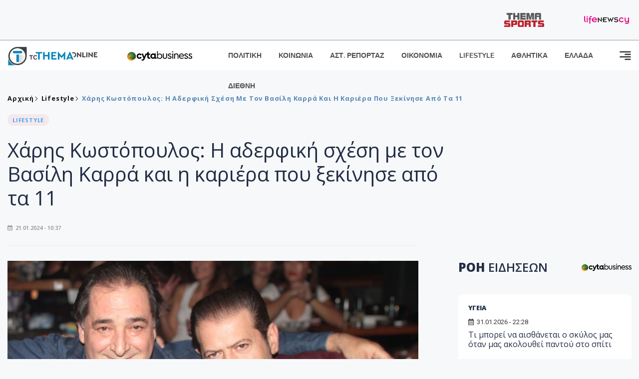

--- FILE ---
content_type: text/html; charset=utf-8
request_url: https://www.tothemaonline.com/Article/378751/harhs-kwstopoylos-h-aderfikh-shesh-me-ton-basilh-karra-kai-h-kariera-poy-xekinhse-apo-ta-11
body_size: 16887
content:

<!DOCTYPE html>

<html lang="el">
<head>
    <!-- Meta Data -->
    <meta charset="UTF-8">
    <meta http-equiv="X-UA-Compatible" content="IE=edge">
    <meta name="viewport" content="width=device-width, initial-scale=1">
    
    
<title>Χάρης Κωστόπουλος: Η αδερφική σχέση με τον Βασίλη Καρρά και η καριέρα που ξεκίνησε από τα 11</title>
<meta name="description" content="Έφυγε από τη ζωή σε ηλικία 60 ετών ο λαϊκός τραγουδιστής Χάρης Κωστόπουλος ο οποίος τους τελευταίους μήνες έδινε σκληρή μάχη με τον καρκίνο." />
<meta name="keywords" content="Ειδήσεις, Lifestyle, Κόσμος, Νέα, Celebrity" />
<meta property="og:title" content="Χάρης Κωστόπουλος: Η αδερφική σχέση με τον Βασίλη Καρρά και η καριέρα που ξεκίνησε από τα 11" />
<meta property="og:image" content="https://www.tothemaonline.com/img/path/1f582f3a-fe19-491c-9dfd-442ed4d7e8e6_karras-kwstopoulos.jpg" />
<meta property="og:description" content="Έφυγε από τη ζωή σε ηλικία 60 ετών ο λαϊκός τραγουδιστής Χάρης Κωστόπουλος ο οποίος τους τελευταίους μήνες έδινε σκληρή μάχη με τον καρκίνο."/>
<meta name="twitter:widgets:csp" content="on">
<meta name="twitter:card" content="summary_large_image">
<meta name="twitter:site" content="@tothemaonline">
<meta name="twitter:domain" content="tothemaonline.com">
<meta name="twitter:title" content="Χάρης Κωστόπουλος: Η αδερφική σχέση με τον Βασίλη Καρρά και η καριέρα που ξεκίνησε από τα 11">
<meta name="twitter:description" content="Έφυγε από τη ζωή σε ηλικία 60 ετών ο λαϊκός τραγουδιστής Χάρης Κωστόπουλος ο οποίος τους τελευταίους μήνες έδινε σκληρή μάχη με τον καρκίνο.">
<meta name="twitter:image" content="https://www.tothemaonline.com/img/path/1f582f3a-fe19-491c-9dfd-442ed4d7e8e6_karras-kwstopoulos.jpg">
<script type="application/ld+json">
    {
      "@context": "https://schema.org",
      "@type": "NewsArticle",
      "mainEntityOfPage": {
        "@type": "WebPage",
        "@id": "https://www.tothemaonline.com/article/378751/harhs-kwstopoylos-h-aderfikh-shesh-me-ton-basilh-karra-kai-h-kariera-poy-xekinhse-apo-ta-11"
      },
      "headline": "Χάρης Κωστόπουλος: Η αδερφική σχέση με τον Βασίλη Καρρά και η καριέρα που ξεκίνησε από τα 11",
      "image": ["https://www.tothemaonline.com/img/path/1f582f3a-fe19-491c-9dfd-442ed4d7e8e6_karras-kwstopoulos.jpg"],
      "datePublished": "21/1/2024 10:37:00 πμ",
      "dateModified": "21/1/2024 10:37:00 πμ",
      "author": {
        "@type": "Organization",
        "name": "Tothemaonline Team"
      },
      "publisher": {
        "@type": "NewsMediaOrganization",
        "name": "To Thema Online",
        "logo": {
          "@type": "ImageObject",
          "url": "https://www.tothemaonline.com/img/to_thema_online_logo.png",
          "width": 600,
          "height": 60
        }
      }
    }
</script>
<script type="application/ld+json">
    {
        "@context": "http://schema.org",
        "@type": "BreadcrumbList",
        "itemListElement": [
            {
                "@type": "ListItem",
                "position": 1,
                "item": {
                    "@type": "WebSite",
                    "@id": "https://www.tothemaonline.com/",
                    "name": "Αρχική"
                }
            },
            {
                "@type": "ListItem",
                "position": 2,
                    "item": {
                    "@type": "WebPage",
                    "@id": "https://www.tothemaonline.com/Category/lifestyle",
                    "name": "Lifestyle"
                }
            }
            ,{
                "@type": "ListItem",
                "position": 3,
                    "item": {
                    "@type": "WebPage",
                    "@id": "https://www.tothemaonline.com/article/378751/harhs-kwstopoylos-h-aderfikh-shesh-me-ton-basilh-karra-kai-h-kariera-poy-xekinhse-apo-ta-11",
                    "name": "Χάρης Κωστόπουλος: Η αδερφική σχέση με τον Βασίλη Καρρά και η καριέρα που ξεκίνησε από τα 11"                                
                }
            }    
        ]
    }
</script>

    <meta name="referrer" content="always" />
    <meta name="apple-mobile-web-app-capable" content="yes">
    <meta content="index, follow, max-image-preview:large" name="robots" />
    <meta name="rating" content="General" />
    <meta name="copyright" content="&copy; 2026 tothemaonline.com" />

    <!-- Favicon -->
    <link rel="shortcut icon" type="image/x-icon" href="/favicon.ico?v=1">

    <!-- Dependency Stylesheet -->
    <link rel="stylesheet" href="/assets/css/style.css?v=129" />
    <link rel="stylesheet" href="/assets/css/widgets.css?v=4" />
    <link rel="stylesheet" href="/assets/css/color.css?v=2" />
    <link rel="stylesheet" href="/assets/css/responsive.css?v=1" />

    <link rel="apple-touch-icon" sizes="180x180" href="/img/apple-touch-icon.png" />
    <link rel="icon" type="image/png" sizes="32x32" href="/img/favicon-32x32.png" />
    <link rel="icon" type="image/png" sizes="16x16" href="/img/favicon-16x16.png" />
    <link rel="manifest" href="/site.webmanifest">
    <link rel="mask-icon" href="/img/safari-pinned-tab.svg" color="#2b5797" />
    <meta name="msapplication-TileColor" content="#2b5797" />
    <meta name="theme-color" content="#ffffff" />

    <script type="ec99b7f9eadfc5fd1f84a9ab-text/javascript">
        window.dataLayer = window.dataLayer || [];
        function gtag() { dataLayer.push(arguments); }
        gtag('consent', 'default', {
            'ad_storage': 'granted',
            'ad_user_data': 'granted',
            'ad_personalization': 'granted',
            'analytics_storage': 'granted'
        });
    </script>
    <!-- Google Tag Manager -->
    <script type="ec99b7f9eadfc5fd1f84a9ab-text/javascript">(function (w, d, s, l, i) {
            w[l] = w[l] || []; w[l].push({
                'gtm.start':
                    new Date().getTime(), event: 'gtm.js'
            }); var f = d.getElementsByTagName(s)[0],
                j = d.createElement(s), dl = l != 'dataLayer' ? '&l=' + l : ''; j.async = true; j.src =
                    'https://www.googletagmanager.com/gtm.js?id=' + i + dl; f.parentNode.insertBefore(j, f);
        })(window, document, 'script', 'dataLayer', 'GTM-TCS4QL4');</script>
    <!-- End Google Tag Manager -->
    <!-- Google group tag (gtag.js) -->
    <script async src="https://www.googletagmanager.com/gtag/js?id=G-J7RS52TMNC" type="ec99b7f9eadfc5fd1f84a9ab-text/javascript"></script>
    <script type="ec99b7f9eadfc5fd1f84a9ab-text/javascript">
        window.dataLayer = window.dataLayer || [];
        function gtag() { dataLayer.push(arguments); }
        gtag('js', new Date());

        gtag('config', 'G-J7RS52TMNC');
    </script>
    <!-- Google site tag (gtag.js) -->
    <script async src="https://www.googletagmanager.com/gtag/js?id=G-7ZKH09CT69" type="ec99b7f9eadfc5fd1f84a9ab-text/javascript"></script>
    <script type="ec99b7f9eadfc5fd1f84a9ab-text/javascript">
        window.dataLayer = window.dataLayer || [];
        function gtag() { dataLayer.push(arguments); }
        gtag('js', new Date());

        gtag('config', 'G-7ZKH09CT69');
    </script>
    <script data-ad-client="ca-pub-7684646618790582" async src="https://pagead2.googlesyndication.com/pagead/js/adsbygoogle.js" type="ec99b7f9eadfc5fd1f84a9ab-text/javascript"></script>
    
    <meta property="og:url" content="https://www.tothemaonline.com/Article/378751/harhs-kwstopoylos-h-aderfikh-shesh-me-ton-basilh-karra-kai-h-kariera-poy-xekinhse-apo-ta-11" />
    <meta property="og:site_name" content="tothemaonline.com"/>
    <meta property="og:type" content="website" />
    <meta property="fb:pages" content="571235809599203" />
    <meta property="fb:app_id" content="1684771268232343" />
    <script async src="https://securepubads.g.doubleclick.net/tag/js/gpt.js" type="ec99b7f9eadfc5fd1f84a9ab-text/javascript"></script>
    <script type="ec99b7f9eadfc5fd1f84a9ab-text/javascript">
      window.googletag = window.googletag || {cmd: []};
      googletag.cmd.push(function () {
        googletag.defineSlot('/94718406/ToThemaOnline/Home_page_728x90_1', [728, 90], 'div-gpt-ad-1663585456835-0').addService(googletag.pubads());
        googletag.defineSlot('/94718406/ToThemaOnline/Article_300x250_1', [300, 250], 'div-gpt-ad-1704809239095-0').addService(googletag.pubads());
        googletag.defineSlot('/94718406/ToThemaOnline/Article_300x250_2', [300, 250], 'div-gpt-ad-1663587115194-0').addService(googletag.pubads());
        googletag.defineSlot('/94718406/ToThemaOnline/Article_300x250_3', [300, 250], 'div-gpt-ad-1663587375568-0').addService(googletag.pubads());
        googletag.defineSlot('/94718406/ToThemaOnline/Article_728x90_2', [728, 90], 'div-gpt-ad-1739364127448-0').addService(googletag.pubads());
        googletag.defineSlot('/94718406/ToThemaOnline/Article_specialformats', [1, 1], 'div-gpt-ad-1635434083371-0').addService(googletag.pubads());
        googletag.defineSlot('/94718406/ToThemaOnline/Article_320x100', [320, 100], 'div-gpt-ad-1739364362138-0').addService(googletag.pubads());
        googletag.defineSlot('/94718406/ToThemaOnline/300x250_artickle_diavaste_episis', [300, 250], 'div-gpt-ad-1765960416458-0').addService(googletag.pubads());
        googletag.defineSlot('/94718406/ToThemaOnline/300x250_artickle_extra', [300, 250], 'div-gpt-ad-1765960359879-0').addService(googletag.pubads());

        googletag.pubads().setTargeting('article_id', ['no-id']);
        googletag.pubads().setTargeting('tags', ['Ειδήσεις','Lifestyle','Κόσμος','Νέα','Celebrity','emptykeyword']);
        googletag.pubads().setTargeting('category', ['no-category']);
        googletag.pubads().setTargeting('path', ['/Article/378751/harhs-kwstopoylos-h-aderfikh-shesh-me-ton-basilh-karra-kai-h-kariera-poy-xekinhse-apo-ta-11']);
        googletag.pubads().setTargeting('year', ['2026']);

        googletag.pubads().enableSingleRequest();
        googletag.pubads().collapseEmptyDivs();
        googletag.enableServices();
      });
    </script>
    <script type="ec99b7f9eadfc5fd1f84a9ab-text/javascript" src='https://platform-api.sharethis.com/js/sharethis.js#property=652b85a77815a50019a9c4f1&product=sop' async='async'></script>

    <script type="ec99b7f9eadfc5fd1f84a9ab-text/javascript">
        window.fbAsyncInit = function () {
            FB.init({
                appId: '464103000617648',
                xfbml: true,
                version: 'v12.0'
            });
            FB.AppEvents.logPageView();
        };

        (function (d, s, id) {
            var js, fjs = d.getElementsByTagName(s)[0];
            if (d.getElementById(id)) { return; }
            js = d.createElement(s); js.id = id;
            js.src = "https://connect.facebook.net/en_US/sdk.js";
            fjs.parentNode.insertBefore(js, fjs);
        }(document, 'script', 'facebook-jssdk'));
    </script>
    <link rel="alternate" type="application/rss+xml" title="RSS Feed" href="https://www.tothemaonline.com/Rss" />
    <link rel="canonical" href="https://www.tothemaonline.com/Article/378751/harhs-kwstopoylos-h-aderfikh-shesh-me-ton-basilh-karra-kai-h-kariera-poy-xekinhse-apo-ta-11" />
    <script type="application/ld+json">
        { "@context": "https://schema.org", "@type": "WebSite", "url": "https://www.tothemaonline.com/Search", "potentialAction": { "@type": "SearchAction", "target": "https://www.tothemaonline.com/Search?s={search_term}", "query-input": "required name=search_term" } }
    </script>

    <!-- Meta Pixel Code -->
    <script type="ec99b7f9eadfc5fd1f84a9ab-text/javascript">
        !function(f,b,e,v,n,t,s)
        {if(f.fbq)return;n=f.fbq=function(){n.callMethod?
        n.callMethod.apply(n,arguments):n.queue.push(arguments)};
        if(!f._fbq)f._fbq=n;n.push=n;n.loaded=!0;n.version='2.0';
        n.queue=[];t=b.createElement(e);t.async=!0;
        t.src=v;s=b.getElementsByTagName(e)[0];
        s.parentNode.insertBefore(t,s)}(window, document,'script',
        'https://connect.facebook.net/en_US/fbevents.js');
        fbq('init', '1554741712104155');
        fbq('track', 'PageView');
    </script>
    <noscript><img height="1" width="1" style="display:none" src="https://www.facebook.com/tr?id=1554741712104155&ev=PageView&noscript=1"/></noscript>
    <!-- End Meta Pixel Code -->

    <script src="https://cdn.onesignal.com/sdks/web/v16/OneSignalSDK.page.js" defer type="ec99b7f9eadfc5fd1f84a9ab-text/javascript"></script>
    <script type="ec99b7f9eadfc5fd1f84a9ab-text/javascript">
        window.OneSignalDeferred = window.OneSignalDeferred || [];
        OneSignalDeferred.push(async function (OneSignal) {
            await OneSignal.init({
                appId: "a91cee0f-f47f-4ecf-b98e-0fd3654c941d",
                safari_web_id: "web.onesignal.auto.337e82fd-eeda-48f8-8fe5-d2f6dec774c2",
                notifyButton: {
                    enable: true,
                },
            });
        });
    </script>

    <!-- Skins -->
    <script async src="https://securepubads.g.doubleclick.net/tag/js/gpt.js" type="ec99b7f9eadfc5fd1f84a9ab-text/javascript"></script>
    <script type="ec99b7f9eadfc5fd1f84a9ab-text/javascript">
        window.googletag = window.googletag || { cmd: [] };
        googletag.cmd.push(function () {
            googletag.defineSlot('/94718406/ToThemaOnline/Generic_Scroll_Ad_300*250', [300, 250], 'div-gpt-ad-1636712763231-0').addService(googletag.pubads());
            googletag.defineSlot('/94718406/ToThemaOnline/Generic_Desktop_Catfish_1000*90', [1000, 90], 'div-gpt-ad-1637248106600-0').addService(googletag.pubads());
            googletag.defineSlot('/94718406/ToThemaOnline/Generic_Mobile_Catfish_300*50', [300, 50], 'div-gpt-ad-1637248229805-0').addService(googletag.pubads());
            googletag.defineSlot('/94718406/ToThemaOnline/Generic_Desktop_Takeover_800x600', [800, 600], 'div-gpt-ad-1713794860682-0').addService(googletag.pubads());
            googletag.defineSlot('/94718406/ToThemaOnline/Generic_Mobile_Takeover_320x480', [320, 480], 'div-gpt-ad-1713794915043-0').addService(googletag.pubads());
            googletag.defineSlot('/94718406/ToThemaOnline/Article_300x100_1', [320, 100], 'div-gpt-ad-1739364299479-0').addService(googletag.pubads());

            googletag.pubads().enableSingleRequest();
            googletag.pubads().collapseEmptyDivs();
            googletag.enableServices();
        });
    </script>
    <script src="https://ajax.googleapis.com/ajax/libs/jquery/3.6.0/jquery.min.js" type="ec99b7f9eadfc5fd1f84a9ab-text/javascript"></script>
</head>
<body>
    <!-- Google Tag Manager (noscript) -->
    <noscript><iframe src="https://www.googletagmanager.com/ns.html?id=GTM-TCS4QL4" height="0" width="0" style="display:none;visibility:hidden"></iframe></noscript>
    <!-- End Google Tag Manager (noscript) -->

    <div id="fb-root"></div>
    <script async defer crossorigin="anonymous" src="https://connect.facebook.net/en_US/sdk.js#xfbml=1&version=v15.0" nonce="yWfEFvoe" type="ec99b7f9eadfc5fd1f84a9ab-text/javascript"></script>

    <div class="header_wrap">
        <div class="header_top">
            
            <div class="header_partners">
                <a href="https://themasports.tothemaonline.com/" target="_blank" rel="noopener">
                    <img src="/img/themasports_logo.svg" alt="Themasports">
                </a>
                <a href="https://lifenewscy.com/" target="_blank" rel="noopener">
                    <img src="/img/lifenewscy_logo.svg" alt="lifenewscy">
                </a>
            </div>
        </div>
    </div>

    <div class="main-wrap">
        <!--Offcanvas sidebar-->
        <aside id="sidebar-wrapper" class="custom-scrollbar offcanvas-sidebar position-right">
            <button class="off-canvas-close"><i class="ti-close"></i></button>
            <div class="sidebar-inner">
                <!--Search-->
                <div class="siderbar-widget mb-50 mt-30">
                    <input type="text" class="search_field" id="search_inp_h" placeholder="Αναζήτηση" autocomplete="off" />
                    <span class="search-icon"><i class="ti-search mr-5"></i></span>
                </div>
                <!--lastest post-->
                <div class="sidebar-widget mb-50">
                    <div class="widget-header mb-30">
                        <ul class="side-menu">
                            <li><a href="/Category/politiki">ΠΟΛΙΤΙΚΗ</a></li>
                            <li><a href="/Category/oikonomia">ΟΙΚΟΝΟΜΙΑ</a></li>
                            <li><a href="/Category/astinomiko_reportaz">ΑΣΤΥΝΟΜΙΚΟ ΡΕΠΟΡΤΑΖ</a></li>
                            <li><a href="/Category/koinonia">ΚΟΙΝΩΝΙΑ</a></li>
                            <li><a href="/Category/lifestyle">LIFESTYLE</a></li>
                            <li><a href="/Category/athlitika">ΑΘΛΗΤΙΚΑ</a></li>
                            <li><a href="/Category/ellada">ΕΛΛΑΔΑ</a></li>
                            <li><a href="/Category/diethni">ΔΙΕΘΝΗ</a></li>
                            <li><a href="/Category/anathematismoi">ΑΝΑΘΕΜΑΤΙΣΜΟΙ</a></li>
                            <li><a href="/Category/para-thema">ΠΑΡΑ-ΤΗΕΜΑ</a></li>
                            <li><a href="/Category/ygeia">ΥΓΕΙΑ</a></li>
                            <li><a href="/Category/paraxena">LIKE ONLINE</a></li>
                            <li><a href="/Category/nomikos-tou-diavolou">ΝΟΜΙΚΟΣ ΤΟΥ ΔΙΑΒΟΛΟΥ</a></li>
                            <li><a href="/Category/deltia-typou">ΔΕΛΤΙΑ ΤΥΠΟΥ</a></li>
                        </ul>
                    </div>
                    <div class="post-aside-style-2">
                        <div class="offcanvas-widget footer-widget">
                            <h3 class="offcanvas-widget-title">Στοιχεία Επικοινωνίας</h3>
                            <ul class="contact-info-list widget-list">
                                <li class="widget-list-item">
                                    <i class="fas fa-map-marker-alt list-icon"></i>
                                    Γιάννου Κρανιδιώτη 102, Γραφείο 201, Λατσιά, Λευκωσία
                                </li>
                                <li class="widget-list-item">
                                    <i class="fas fa-phone list-icon"></i>
                                    <a href="tel:+357 22 205865" class="widget-list-link">+357 22 205865</a>
                                </li>
                                <li class="widget-list-item">
                                    <i class="fas fa-fax list-icon"></i>
                                    <a href="tel:+357 22 374613" class="widget-list-link">+357 22 374613</a>
                                </li>
                                <li class="widget-list-item">
                                    <i class="fas fa-envelope list-icon"></i>
                                    <a href="/cdn-cgi/l/email-protection#dcb5b2bab39ca8b3a8b4b9b1bdb3b2b0b5b2b9f2bfb3b1" class="widget-list-link" aria-label="Email"><span class="__cf_email__" data-cfemail="cda4a3aba28db9a2b9a5a8a0aca2a3a1a4a3a8e3aea2a0">[email&#160;protected]</span></a>
                                </li>
                            </ul>
                            <ul class="footer-social style-2 gutter-15 mt-30">
                                <li class="social-item">
                                    <a href="https://www.facebook.com/THEMAONLINEcom" class="social-link fb" target="_blank" alt="Facebook" title="Facebook" aria-label="Facebook">
                                        <span style="display: none">Facebook</span>
                                        <i class="fab fa-facebook-f" aria-hidden="true"></i>
                                    </a>
                                </li>
                                <li class="social-item">
                                    <a href="https://twitter.com/tothemaonline" class="social-link tw" target="_blank" alt="Twitter" title="Twitter" aria-label="Twitter">
                                        <span style="display: none">Twitter</span>
                                        <i class="fab fa-twitter" aria-hidden="true"></i>
                                    </a>
                                </li>
                                <li class="social-item">
                                    <a href="https://www.instagram.com/tothemaonline/" class="social-link vm" target="_blank" alt="Instagram" title="Instagram" aria-label="Instagram">
                                        <span style="display: none">Instagram</span>
                                        <i class="fab fa-instagram" aria-hidden="true"></i>
                                    </a>
                                </li>
                                <li class="social-item">
                                    <a href="https://www.youtube.com/channel/UC8-mniCYfd5b_LtTCixI5Qg" class="social-link pn" target="_blank" alt="Youtube" title="Youtube" aria-label="Youtube">
                                        <span style="display: none">Youtube</span>
                                        <i class="fab fa-youtube" aria-hidden="true"></i>
                                    </a>
                                </li>
                            </ul>
                        </div>
                    </div>
                </div>
                
            </div>
        </aside>
        <!-- Main Header -->
        <header class="main-header header-style-2 mb-0">
            <div class="header-bottom header-sticky background-white text-center">
                <div class="scroll-progress gradient-bg-1"></div>
                <div class="container">
                    <div class="row">
                        <div class="col-lg-2 col-md-3">
                            <div class="header-logo d-none d-lg-block">
                                <a href="/">
                                    <img class="logo-img d-inline" src="/img/to_thema_online_logo_footer.png?v=2" alt="Tothemaonline logo">
                                </a>
                            </div>
                            <div class="logo-tablet d-md-inline d-lg-none d-none">
                                <a href="/">
                                    <img class="logo-img d-inline" src="/img/to_thema_online_logo_footer.png?v=2" alt="Tothemaonline logo">
                                </a>
                            </div>
                            <div class="logo-mobile d-block d-md-none">
                                <a href="/">
                                    <img class="logo-img d-inline" src="/img/to_thema_online_logo_footer.png?v=2" alt="Tothemaonline logo">
                                </a>
                                <a href="https://www.cyta.com.cy/business-acronis-backup/el" target="_blank" rel="noopener" style="float: right;position: fixed;top: 0px;left: 210px;">
                                    <img src="/img/Thema Online Website - Sponsorship Website Logo 400x190.png" alt="CYTA logo" width="60">
                                </a>
                            </div>
                        </div>
                        <div class="col-lg-2 deskContent">
                            <a href="https://www.cyta.com.cy/business-acronis-backup/el" target="_blank"  rel="noopener">
                                <img src="/img/Thema Online Website - Sponsorship Website Logo 400x190.png" alt="CYTA logo" width="130" />
                            </a>
                        </div>
                        <div class="col-lg-8 col-md-8 main-header-navigation">
                            <!-- Main-menu -->
                            <div class="main-nav text-left float-lg-left float-md-right">
                                <nav>
                                    <ul class="main-menu d-none d-lg-inline">
                                        <li><a href="/Category/politiki">ΠΟΛΙΤΙΚΗ</a></li>
                                        <li><a href="/Category/koinonia">ΚΟΙΝΩΝΙΑ</a></li>
                                        <li><a href="/Category/astinomiko_reportaz">ΑΣΤ. ΡΕΠΟΡΤΑΖ</a></li>
                                        <li><a href="/Category/oikonomia">ΟΙΚΟΝΟΜΙΑ</a></li>
                                        <li><a href="/Category/lifestyle">LIFESTYLE</a></li>
                                        <li><a href="/Category/athlitika">ΑΘΛΗΤΙΚΑ</a></li>
                                        <li><a href="/Category/ellada">ΕΛΛΑΔΑ</a></li>
                                        <li><a href="/Category/diethni">ΔΙΕΘΝΗ</a></li>
                                    </ul>
                                </nav>
                            </div>
                            <!-- Search -->
                            
                            <!-- Off canvas -->
                            <div class="off-canvas-toggle-cover">
                                <div class="off-canvas-toggle d-inline-block ml-15" id="off-canvas-toggle">
                                    <svg width="25px" height="25px" viewBox="0 0 20 20" xmlns="http://www.w3.org/2000/svg" fill="none">
                                      <path fill="#333333" fill-rule="evenodd" d="M18 5a1 1 0 100-2H2a1 1 0 000 2h16zm0 4a1 1 0 100-2h-8a1 1 0 100 2h8zm1 3a1 1 0 01-1 1H2a1 1 0 110-2h16a1 1 0 011 1zm-1 5a1 1 0 100-2h-8a1 1 0 100 2h8z"/>
                                    </svg>
                                </div>
                            </div>
                        </div>
                    </div>
                </div>
            </div>
        </header>
        <div style="text-align:center;" class="phoneContent mt-100">
            <!-- /94718406/ToThemaOnline/Article_300x100_1 -->
            <div id='div-gpt-ad-1739364299479-0' style='min-width: 320px; min-height: 100px;'>
              <script data-cfasync="false" src="/cdn-cgi/scripts/5c5dd728/cloudflare-static/email-decode.min.js"></script><script type="ec99b7f9eadfc5fd1f84a9ab-text/javascript">googletag.cmd.push(function () { googletag.display('div-gpt-ad-1739364299479-0'); });</script>
            </div>
        </div>

        
    <!-- /94718406/ToThemaOnline/Home_page_728x90_1 -->
    <div id='div-gpt-ad-1663585456835-0' style='max-width: 728px; max-height: 90px;text-align:center;margin:20px auto;' class="deskContent">
        <script type="cbee12ff41691350e8e6d2be-text/javascript">googletag.cmd.push(function() { googletag.display('div-gpt-ad-1663585456835-0'); });</script>
    </div>

    <script type="ec99b7f9eadfc5fd1f84a9ab-text/javascript" xmlns:myObj="urn:tothemaonline">
		var addthis_share = {
			url: "https://www.tothemaonline.com/Article/378751/harhs-kwstopoylos-h-aderfikh-shesh-me-ton-basilh-karra-kai-h-kariera-poy-xekinhse-apo-ta-11",
			title: "Χάρης Κωστόπουλος: Η αδερφική σχέση με τον Βασίλη Καρρά και η καριέρα που ξεκίνησε από τα 11",
			description: 'Έφυγε από τη ζωή σε ηλικία 60 ετών ο λαϊκός τραγουδιστής Χάρης Κωστόπουλος ο οποίος τους τελευταίους μήνες έδινε σκληρή μάχη με τον καρκίνο.',
			media: "https://www.tothemaonline.com/img/path/1f582f3a-fe19-491c-9dfd-442ed4d7e8e6_karras-kwstopoulos.jpg"
		}
	</script><main class="position-relative" xmlns:myObj="urn:tothemaonline"><div class="container">
    <div class="entry-header entry-header-1 mb-30 mt-50">
      <div class="entry-meta meta-0 font-small mb-30">
        <div class="entry-meta meta-0 font-small mb-30 breadcrumb"><a href="/"><span class="post-cat breadcrumb-item p-0">Αρχική</span></a><span class="post-cat breadcrumb-item color6 p-0"><a href="/Category/lifestyle">Lifestyle</a></span><span class="post-cat breadcrumb-item color6 p-0">Χάρης Κωστόπουλος: Η αδερφική σχέση με τον Βασίλη Καρρά και η καριέρα που ξεκίνησε από τα 11</span></div>
      </div>
      <div class="entry-meta meta-0 font-small mb-30"><a href="/Category/lifestyle"><span class="post-in background1 text-primary font-x-small">LIFESTYLE</span></a></div>
      <h1 class="post-title mb-30 weight-unset">Χάρης Κωστόπουλος: Η αδερφική σχέση με τον Βασίλη Καρρά και η καριέρα που ξεκίνησε από τα 11</h1>
      <div class="entry-meta meta-1 font-x-small color-grey text-uppercase"><span class="post-on"><i class="far fa-calendar-alt icon"></i> 21.01.2024 - 10:37</span></div>
    </div>
    <div class="row mb-50">
      <div class="col-lg-8 col-md-12">
        <div class="bt-1 border-color-1 mb-30"></div><figure class="single-thumnail mb-30"><img src="https://images.tothemaonline.com/img/path/1f582f3a-fe19-491c-9dfd-442ed4d7e8e6_karras-kwstopoulos.jpg" alt="Χάρης Κωστόπουλος: Η αδερφική σχέση με τον Βασίλη Καρρά και η καριέρα που ξεκίνησε από τα 11"></figure><div class="text-center phoneContent mt-50 mb-50">
          <div id="div-gpt-ad-1739364362138-0" style="min-width: 320px; min-height: 100px;"><script type="ec99b7f9eadfc5fd1f84a9ab-text/javascript">googletag.cmd.push(function() { googletag.display('div-gpt-ad-1739364362138-0'); });</script></div>
        </div>
        <div class="widget-ads mb-30 mt-20 text-center deskContent">
          <div id="div-gpt-ad-1739364127448-0" style="min-width: 728px; min-height: 90px;"><script type="ec99b7f9eadfc5fd1f84a9ab-text/javascript">googletag.cmd.push(function() { googletag.display('div-gpt-ad-1739364127448-0'); });</script></div>
        </div>
        <div class="single-excerpt">
          <div class="sharethis-inline-share-buttons" style="margin-bottom:20px;"></div>
          <h3 class="font-large">Έφυγε από τη ζωή σε ηλικία 60 ετών ο λαϊκός τραγουδιστής Χάρης Κωστόπουλος ο οποίος τους τελευταίους μήνες έδινε σκληρή μάχη με τον καρκίνο.</h3>
        </div>
        <div id="div-gpt-ad-1704809239095-0" style="min-width: 300px; max-height: 250px; text-align:center;margin:20px auto;overflow:hidden !important;"><script type="ec99b7f9eadfc5fd1f84a9ab-text/javascript">googletag.cmd.push(function() { googletag.display('div-gpt-ad-1704809239095-0'); });</script></div>
        <div class="entry-main-content color-black">
<p><a href="https://lifenewscy.tothemaonline.com/Article/284350/harhs-kwstopoylos-h-aderfikh-shesh-me-ton-basilh-karra-kai-h-kariera-poy-xekinhse-apo-ta-11" target="_blank">Διαβάστε τη συνέχεια στο LifeNewscy</a></p>
<p> </p><div id="div-gpt-ad-1765960359879-0" style="width:300px;height:250px;margin:0px auto;"><script type="ec99b7f9eadfc5fd1f84a9ab-text/javascript">googletag.cmd.push(function() { googletag.display('div-gpt-ad-1765960359879-0'); });</script></div><script type="ec99b7f9eadfc5fd1f84a9ab-text/javascript">
							jQuery(document).ready(function () {
								var adZone = $('#div-gpt-ad-1765960359879-0');
								var firstParagraph = $('.entry-main-content p')[0];
								adZone.insertAfter(firstParagraph);

								var adID = 'div-gpt-ad-1765960359879-0';

								googletag.cmd.push(function () {

									var slots = googletag.pubads().getSlots();
									var targetSlot = null;

									for (var i = 0; i < slots.length; i++) {
										if (slots[i].getSlotElementId() === adID) {
											targetSlot = slots[i];
											break;
										}
									}

									if (targetSlot) {
										googletag.pubads().refresh([targetSlot]);
									}
								});
							});
						</script></div>
        <p><em><strong>
								Ακολουθήστε το <a href="https://news.google.com/publications/CAAiECw8Oj2ynV2_8QTEWRSp1_oqFAgKIhAsPDo9sp1dv_EExFkUqdf6?hl=en-US&amp;gl=USceid=GR:el">Tothemaonline.com στο Google News </a>και μάθετε πρώτοι όλες τις <a href="https://www.tothemaonline.com/" target="_self" rel="Follow">ειδήσεις</a></strong></em></p>
        <p> </p>
        <div class="mb-50 text-center">
          <div id="div-gpt-ad-1765960416458-0"><script type="ec99b7f9eadfc5fd1f84a9ab-text/javascript">
								googletag.cmd.push(function() { googletag.display('div-gpt-ad-1765960416458-0'); });
							</script></div>
        </div>
        <p> </p>
        <div class="news_feed">
          <h4 class="widget-title mb-0">ΔΙΑΒΑΣΤΕ ΕΠΙΣΗΣ</h4>
          <h6 class="post-title mb-0 mt-5"><a target="_blank" href="/Article/451909/shein-kai-temu-ta-panw-katw-stis-paraggelies-%E2%80%93-ti-allazei-gia-agores-katw-twn-150-eyrw">Shein και Temu: Τα πάνω κάτω στις παραγγελίες – Τι αλλάζει για αγορές κάτω των 150 ευρώ</a></h6>
          <h6 class="post-title mb-0 mt-5"><a target="_blank" href="/Article/451908/h-kardia-aposkalwsies-poy-fainetai-apo-ton-aytokinhtodromo---hrthe-na-mas-balei-sto-mood-ths-agaphs---fwtografies">Η καρδιά από...σκαλωσιές που φαίνεται από τον αυτοκινητόδρομο - Ήρθε να μας βάλει στο mood της αγάπης - Φωτογραφίες</a></h6>
          <h6 class="post-title mb-0 mt-5"><a target="_blank" href="/Article/451901/sto-mikroskopio-dhmarhoi-gia-sobares-kataggelies-%E2%80%93-se-anamonh-apofasewn-to-ypes">Στο μικροσκόπιο δήμαρχοι για σοβαρές καταγγελίες – Σε αναμονή αποφάσεων το ΥΠΕΣ</a></h6>
          <h6 class="post-title mb-0 mt-5"><a target="_blank" href="/Article/451862/psahneis-estiatorio-gia-thn-hmera-toy-agioy-balentinoy-edw-tha-breis-ta-kalytera-sth-leykwsia">Ψάχνεις εστιατόριο για την Ημέρα του Αγίου Βαλεντίνου; Εδώ θα βρεις τα καλύτερα στη Λευκωσία</a></h6>
          <h6 class="post-title mb-0 mt-5"><a target="_blank" href="/Article/451914/dahtylidi-33-karatiwn-spitia-kai-panw-apo-40-ekat-eyrw-hthele-na-dwsei-o-epstain-se-syntrofo-toy---ti-egrafe-sth-diathhkh-toy">Δαχτυλίδι 33 καρατίων, σπίτια και πάνω από 40 εκατ. ευρώ ήθελε να δώσει ο Επστάιν σε σύντροφό του - Τι έγραφε στη διαθήκη του</a></h6>
          <h6 class="post-title mb-0 mt-5"><a target="_blank" href="/Article/451894/krhtikos-gamos-gia-thn-evangelia-kai-ton-jay-stolar-to-kalokairi-toy-2027">Κρητικός γάμος για την Evangelia και τον Jay Stolar το καλοκαίρι του 2027</a></h6>
        </div>
        <p> </p>
        <div class="fb-like" data-href="https://www.tothemaonline.com/Article/378751/harhs-kwstopoylos-h-aderfikh-shesh-me-ton-basilh-karra-kai-h-kariera-poy-xekinhse-apo-ta-11" data-width="300" data-layout="standard" data-action="like" data-size="small" data-share="true"></div>
        <p> </p>
        <p> </p>
        <div class="mb-50 text-center"><script async="" src="https://pagead2.googlesyndication.com/pagead/js/adsbygoogle.js?client=ca-pub-1946006275855017" crossorigin="anonymous" type="ec99b7f9eadfc5fd1f84a9ab-text/javascript"></script><ins class="adsbygoogle" style="display:inline-block;width:300px;height:250px" data-ad-client="ca-pub-1946006275855017" data-ad-slot="2788034307"></ins><script type="ec99b7f9eadfc5fd1f84a9ab-text/javascript">
							(adsbygoogle = window.adsbygoogle || []).push({});
						</script></div>
        <div class="social-share-box-2 mt-30">
          <div class="row gutter-30">
            <div class="col-xl-7 col-lg-6">
              <div class="conent-block">
                <h4 class="block-tile mb--20">Tags</h4>
                <div class="tag-list"><a href="/Tag/?s=%CE%95%CE%B9%CE%B4%CE%AE%CF%83%CE%B5%CE%B9%CF%82" class="tag-link">Ειδήσεις</a><a href="/Tag/?s=Lifestyle" class="tag-link">Lifestyle</a><a href="/Tag/?s=%CE%9A%CF%8C%CF%83%CE%BC%CE%BF%CF%82" class="tag-link">Κόσμος</a><a href="/Tag/?s=%CE%9D%CE%AD%CE%B1" class="tag-link">Νέα</a><a href="/Tag/?s=Celebrity" class="tag-link">Celebrity</a></div>
              </div>
            </div>
            <div class="col-xl-5 col-lg-6 d-flex justify-content-start justify-content-lg-end">
              <div class="conent-block">
                <h4 class="block-tile mb--20">Μοιράσου αυτό το άρθρο</h4>
                <div class="sharethis-inline-share-buttons" style="margin-bottom:20px;"></div>
              </div>
            </div>
          </div>
        </div>
        <div class="post-pagination-box mt-30 mb-30">
          <div class="row gutter-30">
            <div class="col-lg-6">
              <div class="next-prev-wrap">
                <div class="item-icon"><a href="/Article/378750/indiko-aeroskafos-synetribh-sto-afganistan---deite-binteo-"><i class="fas fa-chevron-left"></i>
												Προηγούμενο άρθρο
											</a></div>
                <div class="content">
                  <h4 class="title"><a href="/Article/378750/indiko-aeroskafos-synetribh-sto-afganistan---deite-binteo-">Ινδικό αεροσκάφος συνετρίβη στο Αφγανιστάν - Δείτε βίντεο </a></h4><span class="rt-meta"><i class="far fa-calendar-alt icon"></i> 21.01.2024 - 10:21</span></div>
              </div>
            </div>
            <div class="col-lg-6">
              <div class="next-prev-wrap next-wrap nxtclk">
                <div class="item-icon"><a href="/Article/378752/antidrash-omonoias-na-ginoyn-osa-hreiazetai-wste-na-mporesoyme-na-epistrepsoyme-sthn-kanonikothta">
												Επόμενο άρθρο
												<i class="fas fa-chevron-right"></i></a></div>
                <div class="content">
                  <h4 class="title"><a href="/Article/378752/antidrash-omonoias-na-ginoyn-osa-hreiazetai-wste-na-mporesoyme-na-epistrepsoyme-sthn-kanonikothta">Αντίδραση Ομόνοιας: «Να γίνουν όσα χρειάζεται, ώστε να μπορέσουμε να επιστρέψουμε στην κανονικότητα»</a></h4><span class="rt-meta"><i class="far fa-calendar-alt icon"></i> 21.01.2024 - 10:50</span></div>
              </div>
            </div>
          </div>
        </div>
        <div id="dontmiss" style="border: 1px solid #dcdcde; padding: 25px; box-shadow: 0 1px 1px rgba(0,0,0,.05);margin: 20px 0px 20px 0px;">
          <div class="post-item">
            <div class="rt-post post-md style-9 grid-meta">
              <div class="post-img" style="max-width:200px;min-width:200px;"><a href="/Article/451892/o-proedros-hristodoylidhs-o-eklektos-toy-elk-kai-h-amhhania-ths-pindaroy"><img src="/img/top_stories_thumbs.png" alt="Ο Πρόεδρος Χριστοδουλίδης, ο εκλεκτός του ΕΛΚ και η αμηχανία της Πινδάρου" width="696" height="491" style="background:url('https://images.tothemaonline.com/img/path/e913bebd-4d1a-4f7a-8d56-f5a6299c5541_themaonline_27.png') center center; background-size: cover;"></a></div>
              <div class="post-content">
                <h3 class="post-title clear-height" style="font-size:1.3rem"><a href="/Article/451892/o-proedros-hristodoylidhs-o-eklektos-toy-elk-kai-h-amhhania-ths-pindaroy">Ο Πρόεδρος Χριστοδουλίδης, ο εκλεκτός του ΕΛΚ και η αμηχανία της Πινδάρου</a></h3>
                <p style="font-size:1rem;">Ο Νίκος Χριστοδουλίδης, κατόπιν επίσημης πρόσκλησης, συμμετέχει στην πολιτική ομάδα του Ευρωπαϊκό Λαϊκό Κόμμα, την ίδια ακριβώς πολιτική οικογένεια στην οποία ανήκει και ο ΔΗΣΥ. Και Νίκος Χριστοδουλίδης αντιμετωπίζεται από το ΕΛΚ ως ηγέτης με σεβασμό και πολιτική εμπιστοσύνη από τον πυρήνα της ευρωπαϊκής κεντροδεξιάς.</p>
              </div>
            </div>
          </div>
        </div><script type="ec99b7f9eadfc5fd1f84a9ab-text/javascript">
							jQuery(document).ready(function(){
								var secondp = jQuery('.entry-main-content').find('p')[2];
								if(secondp){
									jQuery('#dontmiss').insertAfter(secondp);
								}
								else{
									jQuery('#dontmiss').remove();
								}								
							});
						</script><div class="related-posts">
          <h3 class="mb-20 ml-10">ΣΧΕΤΙΚΑ ΑΡΘΡΑ</h3>
          <div class="row"><article class="col-lg-4"><div class="background-white border-radius-10 p-10 mb-30">
                <div class="post-thumb d-flex mb-15 border-radius-15 img-hover-scale"><a target="_blank" href="/Article/451900/giwrgos-se%CF%8Ataridhs-tria-hronia-parakaloysa-th-gynaika-moy-na-me-pantreytei"><img src="/img/epikairotita_thumbs.png" alt="Γιώργος Σεϊταρίδης: «Τρία χρόνια παρακαλούσα τη γυναίκα μου να με παντρευτεί»" style="background:url('https://images.tothemaonline.com/img/path/bc7a09c5-381a-4d92-b1d0-e9ee8d7e12b9_themaonline_29.png') center center; background-size: cover;"></a></div>
                <div class="pl-10 pr-10">
                  <h5 class="post-title mb-15 font-weight-500"><a target="_blank" href="/Article/451900/giwrgos-se%CF%8Ataridhs-tria-hronia-parakaloysa-th-gynaika-moy-na-me-pantreytei">Γιώργος Σεϊταρίδης: «Τρία χρόνια παρακαλούσα τη γυναίκα μου να με παντρευτεί»</a></h5><span class="rt-meta"><i class="far fa-calendar-alt icon"></i> 31.01.2026 - 15:25</span></div>
              </div></article><article class="col-lg-4"><div class="background-white border-radius-10 p-10 mb-30">
                <div class="post-thumb d-flex mb-15 border-radius-15 img-hover-scale"><a target="_blank" href="/Article/451894/krhtikos-gamos-gia-thn-evangelia-kai-ton-jay-stolar-to-kalokairi-toy-2027"><img src="/img/epikairotita_thumbs.png" alt="Κρητικός γάμος για την Evangelia και τον Jay Stolar το καλοκαίρι του 2027" style="background:url('https://images.tothemaonline.com/img/path/8fae353e-45c5-4e93-ba31-3e67881dfc4c_themaonline_26.png') center center; background-size: cover;"></a></div>
                <div class="pl-10 pr-10">
                  <h5 class="post-title mb-15 font-weight-500"><a target="_blank" href="/Article/451894/krhtikos-gamos-gia-thn-evangelia-kai-ton-jay-stolar-to-kalokairi-toy-2027">Κρητικός γάμος για την Evangelia και τον Jay Stolar το καλοκαίρι του 2027</a></h5><span class="rt-meta"><i class="far fa-calendar-alt icon"></i> 31.01.2026 - 15:13</span></div>
              </div></article><article class="col-lg-4"><div class="background-white border-radius-10 p-10 mb-30">
                <div class="post-thumb d-flex mb-15 border-radius-15 img-hover-scale"><a target="_blank" href="/Article/451893/marissa-laimoy-ragizei-kardies-h-anarthsh-ths-mhteras-ths-tesseris-mhnes-meta-ton-thanato-ths"><img src="/img/epikairotita_thumbs.png" alt="Μαρίσσα Λαιμού: «Ραγίζει καρδιές» η ανάρτηση της μητέρας της, τέσσερις μήνες μετά τον θάνατό της" style="background:url('https://images.tothemaonline.com/img/path/578b14bf-1caf-4aa8-b730-3e62624cb016_themaonline_9.png') center center; background-size: cover;"></a></div>
                <div class="pl-10 pr-10">
                  <h5 class="post-title mb-15 font-weight-500"><a target="_blank" href="/Article/451893/marissa-laimoy-ragizei-kardies-h-anarthsh-ths-mhteras-ths-tesseris-mhnes-meta-ton-thanato-ths">Μαρίσσα Λαιμού: «Ραγίζει καρδιές» η ανάρτηση της μητέρας της, τέσσερις μήνες μετά τον θάνατό της</a></h5><span class="rt-meta"><i class="far fa-calendar-alt icon"></i> 31.01.2026 - 14:37</span></div>
              </div></article><article class="col-lg-4"><div class="background-white border-radius-10 p-10 mb-30">
                <div class="post-thumb d-flex mb-15 border-radius-15 img-hover-scale"><a target="_blank" href="/Article/451874/markos-seferlhs-o-logos-poy-brisketai-ektos-thleorashs-%E2%80%93-den-moy-leipei-katholoy"><img src="/img/epikairotita_thumbs.png" alt="Μάρκος Σεφερλής: Ο λόγος που βρίσκεται εκτός τηλεόρασης – «Δεν μου λείπει καθόλου»" style="background:url('https://images.tothemaonline.com/img/path/b37e1776-1be6-42d2-8725-c5becc44fb35_themaonline_6.png') center center; background-size: cover;"></a></div>
                <div class="pl-10 pr-10">
                  <h5 class="post-title mb-15 font-weight-500"><a target="_blank" href="/Article/451874/markos-seferlhs-o-logos-poy-brisketai-ektos-thleorashs-%E2%80%93-den-moy-leipei-katholoy">Μάρκος Σεφερλής: Ο λόγος που βρίσκεται εκτός τηλεόρασης – «Δεν μου λείπει καθόλου»</a></h5><span class="rt-meta"><i class="far fa-calendar-alt icon"></i> 31.01.2026 - 10:34</span></div>
              </div></article><article class="col-lg-4"><div class="background-white border-radius-10 p-10 mb-30">
                <div class="post-thumb d-flex mb-15 border-radius-15 img-hover-scale"><a target="_blank" href="/Article/451871/epiko-leyterhs-pantazhs-kai-takhs-zaharatos-mazi-sth-skhnh-%E2%80%93-deite-ti-synebh"><img src="/img/epikairotita_thumbs.png" alt="Επικό! Λευτέρης Πανταζής και Τάκης Ζαχαράτος μαζί στη σκηνή – Δείτε τι συνέβη" style="background:url('https://images.tothemaonline.com/img/path/d3443a23-7b33-4369-9646-7dd385dc20cf_themaonline_5.png') center center; background-size: cover;"></a></div>
                <div class="pl-10 pr-10">
                  <h5 class="post-title mb-15 font-weight-500"><a target="_blank" href="/Article/451871/epiko-leyterhs-pantazhs-kai-takhs-zaharatos-mazi-sth-skhnh-%E2%80%93-deite-ti-synebh">Επικό! Λευτέρης Πανταζής και Τάκης Ζαχαράτος μαζί στη σκηνή – Δείτε τι συνέβη</a></h5><span class="rt-meta"><i class="far fa-calendar-alt icon"></i> 31.01.2026 - 09:15</span></div>
              </div></article><article class="col-lg-4"><div class="background-white border-radius-10 p-10 mb-30">
                <div class="post-thumb d-flex mb-15 border-radius-15 img-hover-scale"><a target="_blank" href="/Article/451856/sygkinei-h-anarthsh-toy-makole%CF%8A-kalkin-gia-ton-thanato-ths-kathrin-o%E2%80%99-hara---mama-eiha-tosa-polla-akomh-na-soy-pw"><img src="/img/epikairotita_thumbs.png" alt="Συγκινεί η ανάρτηση του Μακόλεϊ Κάλκιν για τον θάνατο της Κάθριν Ο’ Χάρα - «Μαμά, είχα τόσα πολλά ακόμη να σου πω»" style="background:url('https://images.tothemaonline.com/img/path/c29eb802-1b65-4248-8e0e-0c672203ac9c_macaulay_kulkin_catherine_ohara.webp') center center; background-size: cover;"></a></div>
                <div class="pl-10 pr-10">
                  <h5 class="post-title mb-15 font-weight-500"><a target="_blank" href="/Article/451856/sygkinei-h-anarthsh-toy-makole%CF%8A-kalkin-gia-ton-thanato-ths-kathrin-o%E2%80%99-hara---mama-eiha-tosa-polla-akomh-na-soy-pw">Συγκινεί η ανάρτηση του Μακόλεϊ Κάλκιν για τον θάνατο της Κάθριν Ο’ Χάρα - «Μαμά, είχα τόσα πολλά ακόμη να σου πω»</a></h5><span class="rt-meta"><i class="far fa-calendar-alt icon"></i> 30.01.2026 - 23:08</span></div>
              </div></article></div>
        </div>
        <div class="row gutter-10 mychngpg mt-50">
          <h3 class="rt-section-heading mb-0 flex-grow-1 me-3 ml-10"><span class="rt-section-text">
								BEST OF <span style="color:#00aeef">TOTHEMAONLINE</span></span></h3>
          <div class="col-lg-6">
            <div class="rt-post-overlay rt-post-overlay-md">
              <div class="post-img"><a href="/Article/451892/o-proedros-hristodoylidhs-o-eklektos-toy-elk-kai-h-amhhania-ths-pindaroy" class="img-link"><img src="/img/thumb_900_600.png" alt="Ο Πρόεδρος Χριστοδουλίδης, ο εκλεκτός του ΕΛΚ και η αμηχανία της Πινδάρου" width="900" height="600" style="background:url('https://images.tothemaonline.com/img/path/e913bebd-4d1a-4f7a-8d56-f5a6299c5541_themaonline_27.png') center center; background-size: cover;"></a></div>
              <div class="post-content">
                <h3 class="post-title bold-underline"><a href="/Article/451892/o-proedros-hristodoylidhs-o-eklektos-toy-elk-kai-h-amhhania-ths-pindaroy">Ο Πρόεδρος Χριστοδουλίδης, ο εκλεκτός του ΕΛΚ και η αμηχανία της Πινδάρου</a></h3>
                <div class="post-meta">
                  <ul>
                    <li><span class="rt-meta"><i class="far fa-calendar-alt icon"></i> 31.01.2026 - 13:01</span></li>
                  </ul>
                </div>
              </div>
            </div>
          </div>
          <div class="col-lg-6">
            <div class="rt-post-overlay rt-post-overlay-md">
              <div class="post-img"><a href="/Article/451920/apanta-to-elam-ston-odyssea-mihahlidh-%E2%80%93-dioristhke-kai-anelihthhke-me-roysfetio-aytobaftismenos-adiafthoros" class="img-link"><img src="/img/thumb_900_600.png" alt="Απαντά το ΕΛΑΜ στον Οδυσσέα Μιχαηλίδη – «Διορίστηκε και ανελίχθηκε με ρουσφέτι...ο αυτοβαφτισμένος αδιάφθορος»" width="900" height="600" style="background:url('https://images.tothemaonline.com/img/path/875ca595-5a48-44ff-b640-f3e21f31ec39_ribbet_collage.jpg') center center; background-size: cover;"></a></div>
              <div class="post-content">
                <h3 class="post-title bold-underline"><a href="/Article/451920/apanta-to-elam-ston-odyssea-mihahlidh-%E2%80%93-dioristhke-kai-anelihthhke-me-roysfetio-aytobaftismenos-adiafthoros">Απαντά το ΕΛΑΜ στον Οδυσσέα Μιχαηλίδη – «Διορίστηκε και ανελίχθηκε με ρουσφέτι...ο αυτοβαφτισμένος αδιάφθορος»</a></h3>
                <div class="post-meta">
                  <ul>
                    <li><span class="rt-meta"><i class="far fa-calendar-alt icon"></i> 31.01.2026 - 20:47</span></li>
                  </ul>
                </div>
              </div>
            </div>
          </div>
          <div class="col-lg-6">
            <div class="rt-post-overlay rt-post-overlay-md">
              <div class="post-img"><a href="/Article/451911/hgetes-toy-elk-atelhs-h-eyrwpa%CF%8Akh-oloklhrwsh-enosw-yparhei-katohh-sthn-kypro" class="img-link"><img src="/img/thumb_900_600.png" alt="Ηγέτες του ΕΛΚ: «Ατελής η ευρωπαϊκή ολοκλήρωση ενόσω υπάρχει κατοχή στην Κύπρο»" width="900" height="600" style="background:url('https://images.tothemaonline.com/img/path/1706ce30-3a7e-4ab0-a03f-669e70dadc0e_lk.jpg') center center; background-size: cover;"></a></div>
              <div class="post-content">
                <h3 class="post-title bold-underline"><a href="/Article/451911/hgetes-toy-elk-atelhs-h-eyrwpa%CF%8Akh-oloklhrwsh-enosw-yparhei-katohh-sthn-kypro">Ηγέτες του ΕΛΚ: «Ατελής η ευρωπαϊκή ολοκλήρωση ενόσω υπάρχει κατοχή στην Κύπρο»</a></h3>
                <div class="post-meta">
                  <ul>
                    <li><span class="rt-meta"><i class="far fa-calendar-alt icon"></i> 31.01.2026 - 17:46</span></li>
                  </ul>
                </div>
              </div>
            </div>
          </div>
          <div class="col-lg-6">
            <div class="rt-post-overlay rt-post-overlay-md">
              <div class="post-img"><a href="/Article/451916/apopsh-alma-kritikhs-prosgeiwsh-sthn-antifash-" class="img-link"><img src="/img/thumb_900_600.png" alt="ΑΠΟΨΗ: Άλμα κριτικής, προσγείωση στην αντίφαση " width="900" height="600" style="background:url('https://images.tothemaonline.com/img/path/a980074e-f386-404e-9181-8c53bfe2763e_alma2.jpg') center center; background-size: cover;"></a></div>
              <div class="post-content">
                <h3 class="post-title bold-underline"><a href="/Article/451916/apopsh-alma-kritikhs-prosgeiwsh-sthn-antifash-">ΑΠΟΨΗ: Άλμα κριτικής, προσγείωση στην αντίφαση </a></h3>
                <div class="post-meta">
                  <ul>
                    <li><span class="rt-meta"><i class="far fa-calendar-alt icon"></i> 31.01.2026 - 19:34</span></li>
                  </ul>
                </div>
              </div>
            </div>
          </div>
          <div class="col-lg-6">
            <div class="rt-post-overlay rt-post-overlay-md">
              <div class="post-img"><a href="/Article/451908/h-kardia-aposkalwsies-poy-fainetai-apo-ton-aytokinhtodromo---hrthe-na-mas-balei-sto-mood-ths-agaphs---fwtografies" class="img-link"><img src="/img/thumb_900_600.png" alt="Η καρδιά από...σκαλωσιές που φαίνεται από τον αυτοκινητόδρομο - Ήρθε να μας βάλει στο mood της αγάπης - Φωτογραφίες" width="900" height="600" style="background:url('https://images.tothemaonline.com/img/path/dec4b977-bdb1-468e-8561-cf48482a2d9c_auto.webp') center center; background-size: cover;"></a></div>
              <div class="post-content">
                <h3 class="post-title bold-underline"><a href="/Article/451908/h-kardia-aposkalwsies-poy-fainetai-apo-ton-aytokinhtodromo---hrthe-na-mas-balei-sto-mood-ths-agaphs---fwtografies">Η καρδιά από...σκαλωσιές που φαίνεται από τον αυτοκινητόδρομο - Ήρθε να μας βάλει στο mood της αγάπης - Φωτογραφίες</a></h3>
                <div class="post-meta">
                  <ul>
                    <li><span class="rt-meta"><i class="far fa-calendar-alt icon"></i> 31.01.2026 - 16:34</span></li>
                  </ul>
                </div>
              </div>
            </div>
          </div>
          <div class="col-lg-6">
            <div class="rt-post-overlay rt-post-overlay-md">
              <div class="post-img"><a href="/Article/451914/dahtylidi-33-karatiwn-spitia-kai-panw-apo-40-ekat-eyrw-hthele-na-dwsei-o-epstain-se-syntrofo-toy---ti-egrafe-sth-diathhkh-toy" class="img-link"><img src="/img/thumb_900_600.png" alt="Δαχτυλίδι 33 καρατίων, σπίτια και πάνω από 40 εκατ. ευρώ ήθελε να δώσει ο Επστάιν σε σύντροφό του - Τι έγραφε στη διαθήκη του" width="900" height="600" style="background:url('https://images.tothemaonline.com/img/path/ed9a8483-6aee-485f-949e-7f419228756e_pp.webp') center center; background-size: cover;"></a></div>
              <div class="post-content">
                <h3 class="post-title bold-underline"><a href="/Article/451914/dahtylidi-33-karatiwn-spitia-kai-panw-apo-40-ekat-eyrw-hthele-na-dwsei-o-epstain-se-syntrofo-toy---ti-egrafe-sth-diathhkh-toy">Δαχτυλίδι 33 καρατίων, σπίτια και πάνω από 40 εκατ. ευρώ ήθελε να δώσει ο Επστάιν σε σύντροφό του - Τι έγραφε στη διαθήκη του</a></h3>
                <div class="post-meta">
                  <ul>
                    <li><span class="rt-meta"><i class="far fa-calendar-alt icon"></i> 31.01.2026 - 18:51</span></li>
                  </ul>
                </div>
              </div>
            </div>
          </div>
          <div class="col-lg-6">
            <div class="rt-post-overlay rt-post-overlay-md">
              <div class="post-img"><a href="/Article/451884/rekor-dapanwn-gia-to-gesy-to-2026-poy-phgainoyn-ta-hrhmata---ti-allazei-gia-toys-giatroys-ta-farmaka-kai-ta-taep" class="img-link"><img src="/img/thumb_900_600.png" alt="Ρεκόρ δαπανών για το ΓεΣΥ το 2026: Πού πηγαίνουν τα χρήματα - Τι αλλάζει για τους γιατρούς, τα φάρμακα και τα ΤΑΕΠ" width="900" height="600" style="background:url('https://images.tothemaonline.com/img/path/761ab052-c207-4016-b518-0931397d5117_themaonline_18.png') center center; background-size: cover;"></a></div>
              <div class="post-content">
                <h3 class="post-title bold-underline"><a href="/Article/451884/rekor-dapanwn-gia-to-gesy-to-2026-poy-phgainoyn-ta-hrhmata---ti-allazei-gia-toys-giatroys-ta-farmaka-kai-ta-taep">Ρεκόρ δαπανών για το ΓεΣΥ το 2026: Πού πηγαίνουν τα χρήματα - Τι αλλάζει για τους γιατρούς, τα φάρμακα και τα ΤΑΕΠ</a></h3>
                <div class="post-meta">
                  <ul>
                    <li><span class="rt-meta"><i class="far fa-calendar-alt icon"></i> 31.01.2026 - 13:18</span></li>
                  </ul>
                </div>
              </div>
            </div>
          </div>
          <div class="col-lg-6">
            <div class="rt-post-overlay rt-post-overlay-md">
              <div class="post-img"><a href="/Article/451909/shein-kai-temu-ta-panw-katw-stis-paraggelies-%E2%80%93-ti-allazei-gia-agores-katw-twn-150-eyrw" class="img-link"><img src="/img/thumb_900_600.png" alt="Shein και Temu: Τα πάνω κάτω στις παραγγελίες – Τι αλλάζει για αγορές κάτω των 150 ευρώ" width="900" height="600" style="background:url('https://images.tothemaonline.com/img/path/d84be780-7e2d-4a1b-bedd-613ac067fa5d_temu.jpg') center center; background-size: cover;"></a></div>
              <div class="post-content">
                <h3 class="post-title bold-underline"><a href="/Article/451909/shein-kai-temu-ta-panw-katw-stis-paraggelies-%E2%80%93-ti-allazei-gia-agores-katw-twn-150-eyrw">Shein και Temu: Τα πάνω κάτω στις παραγγελίες – Τι αλλάζει για αγορές κάτω των 150 ευρώ</a></h3>
                <div class="post-meta">
                  <ul>
                    <li><span class="rt-meta"><i class="far fa-calendar-alt icon"></i> 31.01.2026 - 17:01</span></li>
                  </ul>
                </div>
              </div>
            </div>
          </div>
        </div>
      </div>
      <div class="col-lg-4 col-md-12 sidebar-right sticky-sidebar">
        <div class="pl-lg-50">
          <div class="sidebar-widget mb-30 text-center">
            <div id="div-gpt-ad-1663587115194-0" style="max-width: 300px; max-height: 250px; margin:10px auto;text-align:center;"><script type="ec99b7f9eadfc5fd1f84a9ab-text/javascript">googletag.cmd.push(function() { googletag.display('div-gpt-ad-1663587115194-0'); });</script></div>
          </div>
          <div class="sidebar-widget mb-30">
            <div class="widget-header position-relative mb-30">
              <div class="row">
                <div class="col-7">
                  <h4 class="widget-title mb-0"><a href="/roh-eidiseon">
												ΡΟΗ <span>ΕΙΔΗΣΕΩΝ</span></a></h4>
                </div>
                <div class="col-5 text-right"><a href="https://www.cyta.com.cy/business-acronis-backup/el" target="_blank" rel="noopener"><img src="/img/Thema Online Website - Sponsorship Website Logo 400x190.png" alt="CYTA logo" width="100" style="margin-top:-10px;"></a></div>
              </div>
            </div>
            <div class="post-aside-style-1 border-radius-10 p-20 bg-white">
              <ul class="list-post">
                <li class="mb-20">
                  <div class="d-flex">
                    <div class="post-content media-body news_feed">
                      <h5><a href="/Category/ygeia">ΥΓΕΙΑ</a></h5><span class="rt-meta"><i class="far fa-calendar-alt icon"></i> 
														31.01.2026 - 22:28</span><h6 class="post-title mb-0 mt-5"><a href="/Article/451925/ti-mporei-na-aisthanetai-o-skylos-mas-otan-mas-akoloythei-pantoy-sto-spiti">Τι μπορεί να αισθάνεται ο σκύλος μας όταν μας ακολουθεί παντού στο σπίτι</a></h6>
                    </div>
                  </div>
                </li>
                <li class="mb-20">
                  <div class="d-flex">
                    <div class="post-content media-body news_feed">
                      <h5><a href="/Category/diethni">ΔΙΕΘΝΗ</a></h5><span class="rt-meta"><i class="far fa-calendar-alt icon"></i> 
														31.01.2026 - 22:02</span><h6 class="post-title mb-0 mt-5"><a href="/Article/451924/h-oykrania-etoimazetai-gia-nees-eirhneytikes-synomilies-thn-epomenh-ebdomada">H Ουκρανία ετοιμάζεται για νέες ειρηνευτικές συνομιλίες την επόμενη εβδομάδα</a></h6>
                    </div>
                  </div>
                </li>
                <li class="mb-20">
                  <div class="d-flex">
                    <div class="post-content media-body news_feed">
                      <h5><a href="/Category/paraxena">LIKE ONLINE</a></h5><span class="rt-meta"><i class="far fa-calendar-alt icon"></i> 
														31.01.2026 - 21:40</span><h6 class="post-title mb-0 mt-5"><a href="/Article/451923/video-brethhke-konta-sto-pio-radienergo-antikeimeno-toy-tsernompil-kai-ekane-mia-aprosmenh-anakalypsh">VIDEO: Βρέθηκε κοντά στο πιο ραδιενεργό αντικείμενο του Τσέρνομπιλ και έκανε μια απρόσμενη ανακάλυψη</a></h6>
                    </div>
                  </div>
                </li>
                <li class="mb-20">
                  <div class="d-flex">
                    <div class="post-content media-body news_feed">
                      <h5><a href="/Category/ygeia">ΥΓΕΙΑ</a></h5><span class="rt-meta"><i class="far fa-calendar-alt icon"></i> 
														31.01.2026 - 21:11</span><h6 class="post-title mb-0 mt-5"><a href="/Article/451921/giati-blepoyme-katsarides-ton-heimwna-oi-logoi-poy-isws-den-gnwrizame">Γιατί βλέπουμε κατσαρίδες τον χειμώνα; Οι λόγοι που ίσως δεν γνωρίζαμε</a></h6>
                    </div>
                  </div>
                </li>
                <li class="mb-20">
                  <div class="d-flex">
                    <div class="post-content media-body news_feed">
                      <h5><a href="/Category/politiki">ΠΟΛΙΤΙΚΗ</a></h5><span class="rt-meta"><i class="far fa-calendar-alt icon"></i> 
														31.01.2026 - 20:47</span><h6 class="post-title mb-0 mt-5"><a href="/Article/451920/apanta-to-elam-ston-odyssea-mihahlidh-%E2%80%93-dioristhke-kai-anelihthhke-me-roysfetio-aytobaftismenos-adiafthoros">Απαντά το ΕΛΑΜ στον Οδυσσέα Μιχαηλίδη – «Διορίστηκε και ανελίχθηκε με ρουσφέτι...ο αυτοβαφτισμένος αδιάφθορος»</a></h6>
                    </div>
                  </div>
                </li>
                <li class="mb-20">
                  <div class="d-flex">
                    <div class="post-content media-body news_feed">
                      <h5><a href="/Category/athlitika">ΑΘΛΗΤΙΚΑ</a></h5><span class="rt-meta"><i class="far fa-calendar-alt icon"></i> 
														31.01.2026 - 20:36</span><h6 class="post-title mb-0 mt-5"><a href="/Article/451919/to-mpam-o-kbilitaia---poia-einai-h-nea-toy-omada">Το ΜΠΑΜ ο Κβιλιτάια - Ποια είναι η νέα του ομάδα!</a></h6>
                    </div>
                  </div>
                </li><script async="" src="https://pagead2.googlesyndication.com/pagead/js/adsbygoogle.js?client=ca-pub-1946006275855017" crossorigin="anonymous" type="ec99b7f9eadfc5fd1f84a9ab-text/javascript"></script><ins class="adsbygoogle" style="display:inline-block;width:300px;height:100px;margin-left:3px;" data-ad-client="ca-pub-1946006275855017" data-ad-slot="4023649764"></ins><script type="ec99b7f9eadfc5fd1f84a9ab-text/javascript">
												(adsbygoogle = window.adsbygoogle || []).push({});
											</script><li class="mb-20">
                  <div class="d-flex">
                    <div class="post-content media-body news_feed">
                      <h5><a href="/Category/paraxena">LIKE ONLINE</a></h5><span class="rt-meta"><i class="far fa-calendar-alt icon"></i> 
														31.01.2026 - 20:11</span><h6 class="post-title mb-0 mt-5"><a href="/Article/451918/ti-kanoyn-oi-iapwnes-molis-mpoyn-sto-spiti-toys-kai-giati-axizei-na-toys-mimhthoyme">Τι κάνουν οι Ιάπωνες μόλις μπουν στο σπίτι τους και γιατί αξίζει να τους μιμηθούμε</a></h6>
                    </div>
                  </div>
                </li>
                <li class="mb-20">
                  <div class="d-flex">
                    <div class="post-content media-body news_feed">
                      <h5><a href="/Category/koinonia">ΚΟΙΝΩΝΙΑ</a></h5><span class="rt-meta"><i class="far fa-calendar-alt icon"></i> 
														31.01.2026 - 19:45</span><h6 class="post-title mb-0 mt-5"><a href="/Article/451917/seismos-tarakoynhse-thn-kypro---poy-entopisthke-to-epikentro">Σεισμός ταρακούνησε την Κύπρο - Πού εντοπίστηκε το επίκεντρο</a></h6>
                    </div>
                  </div>
                </li>
                <li class="mb-20">
                  <div class="d-flex">
                    <div class="post-content media-body news_feed">
                      <h5><a href="/Category/politiki">ΠΟΛΙΤΙΚΗ</a></h5><span class="rt-meta"><i class="far fa-calendar-alt icon"></i> 
														31.01.2026 - 19:34</span><h6 class="post-title mb-0 mt-5"><a href="/Article/451916/apopsh-alma-kritikhs-prosgeiwsh-sthn-antifash-">ΑΠΟΨΗ: Άλμα κριτικής, προσγείωση στην αντίφαση </a></h6>
                    </div>
                  </div>
                </li>
                <li class="mb-20">
                  <div class="d-flex">
                    <div class="post-content media-body news_feed">
                      <h5><a href="/Category/athlitika">ΑΘΛΗΤΙΚΑ</a></h5><span class="rt-meta"><i class="far fa-calendar-alt icon"></i> 
														31.01.2026 - 19:20</span><h6 class="post-title mb-0 mt-5"><a href="/Article/451915/ntabint-loyiz-gia-diaithsia-einai-ntroph--na-mhn-ton-xana-orisoyn-sta-mats-ths-pafos-fc">Νταβίντ Λουίζ για διαιτησια: «Είναι ντροπή- Να μην τον ξανά ορίσουν στα ματς της Πάφος FC»</a></h6>
                    </div>
                  </div>
                </li>
              </ul><a href="/roh-eidiseon" class="more-btn-newsfeed">Περισσότερα</a></div>
            <div class="mt-30 text-center"><a href="https://www.ancoriabank.com/el/mobile-banking/" target="_blank"><img src="/img/myAncoria-300x250.gif"></a></div>
          </div>
          <div class="sidebar-widget mb-30 text-center"><script async="" src="https://pagead2.googlesyndication.com/pagead/js/adsbygoogle.js?client=ca-pub-1946006275855017" crossorigin="anonymous" type="ec99b7f9eadfc5fd1f84a9ab-text/javascript"></script><ins class="adsbygoogle" style="display:inline-block;width:300px;height:250px" data-ad-client="ca-pub-1946006275855017" data-ad-slot="8770729892"></ins><script type="ec99b7f9eadfc5fd1f84a9ab-text/javascript">
								(adsbygoogle = window.adsbygoogle || []).push({});
							</script></div>
        </div>
      </div>
    </div>
  </div></main><script src="https://platform.twitter.com/widgets.js" charset="utf-8" xmlns:myObj="urn:tothemaonline" type="ec99b7f9eadfc5fd1f84a9ab-text/javascript"></script><script src="https://www.instagram.com/embed.js" xmlns:myObj="urn:tothemaonline" type="ec99b7f9eadfc5fd1f84a9ab-text/javascript"></script><script async="" src="https://www.tiktok.com/embed.js" xmlns:myObj="urn:tothemaonline" type="ec99b7f9eadfc5fd1f84a9ab-text/javascript"></script><script type="ec99b7f9eadfc5fd1f84a9ab-text/javascript" xmlns:myObj="urn:tothemaonline">
      jQuery(document).ready(function(index){
        $(".entry-main-content iframe").each(function(key, value) {
            var src = $(this).attr('src');
            var mwidth = $(this).attr('width');
            var mheight = $(this).attr('height');
            var myiframe = jQuery(this);
            var iframeno = index;
            if (src){
              if (src.indexOf('facebook') > -1){
                jQuery(myiframe).css('width', mwidth).css('height', mheight);
                jQuery(myiframe).parent().css('text-align','center');
              }
			  else if (src.indexOf('twitter') > -1) {
				jQuery(myiframe).css('min-height', '430px');
                //jQuery(myiframe).parent().css('text-align','center');
			  }
			  else if (src.indexOf('youtube') > -1) {
				jQuery(myiframe).css('width', '100%').css('height', '510px');
				jQuery(myiframe).parent().css('text-align','center');
				const isMobile = /iPhone|iPad|iPod|Android/i.test(navigator.userAgent);
				if (isMobile) {
					jQuery(myiframe).css('height', '220px');
				}
			  }
            }            
        });
      });
    </script>
    <script async src="https://platform.twitter.com/widgets.js" charset="utf-8" type="ec99b7f9eadfc5fd1f84a9ab-text/javascript"></script>

    <script src="//educate.whitewalk.eu/InScreen/jquery.js" type="ec99b7f9eadfc5fd1f84a9ab-text/javascript"></script>
    <script type="ec99b7f9eadfc5fd1f84a9ab-text/javascript" id="wj-impact-d6c062d5-8c26-4d9b-ae44-12192cbc124c">
        var uiCode = 'WJ-13100';
        var wj = document.createElement('script');
        wj.type = 'text/javascript';
        wj.async = true;
        wj.src = '//call.whitewalk.eu/Snippet/' + uiCode + '?_=' + Math.floor(Math.random() * 99999999999);
        var embedder = document.getElementById('wj-impact-d6c062d5-8c26-4d9b-ae44-12192cbc124c');
        embedder.parentNode.insertBefore(wj, embedder);
    </script>
    <script type="ec99b7f9eadfc5fd1f84a9ab-text/javascript" src="/assets/js/poll.js?_=65"></script>

        <footer>
            <div class="footer-area pt-50 bg-white">
                <div class="container">
                    <div class="row pb-30">
                        <div class="col">
                            <div class="logo footer-logo">
                                <img width="160" src="/img/world_news_media_logo.svg" alt="Tothemaonline logo">
                            </div>
                            <p class="text">World News Media Ltd</p>
                            <ul class="contact-info-list widget-list">
                                <li class="widget-list-item">
                                    <i class="fas fa-map-marker-alt list-icon"></i>
                                    <a class="widget-list-link" href="https://www.google.com/maps/place/Giannou+Kranidioti+102-%CE%93%CF%81%CE%B1%CF%86%CE%B5%CE%AF%CE%BF+201,+Latsia+2235,+Cyprus/@35.09863,33.3794797" target="_blank">Γιάννου Κρανιδιώτη 102, Γραφείο 201, Λατσιά, Λευκωσία
                                    </a>
                                </li>
                                <li class="widget-list-item">
                                    <i class="fas fa-phone list-icon"></i>
                                    <a href="tel:+357 22 205865" class="widget-list-link">+357 22 205865
                                    </a>
                                </li>
                                <li class="widget-list-item">
                                    <i class="fas fa-fax list-icon"></i>
                                    <a href="tel:+357 22 374613" class="widget-list-link">+357 22 374613
                                    </a>
                                </li>
                                <li class="widget-list-item">
                                    <i class="fas fa-envelope list-icon"></i>
                                    <a href="/cdn-cgi/l/email-protection#472e292128073328332f222a2628292b2e29226924282a" class="widget-list-link" aria-label="Email"><span class="__cf_email__" data-cfemail="d1b8bfb7be91a5bea5b9b4bcb0bebfbdb8bfb4ffb2bebc">[email&#160;protected]</span></a>
                                </li>
                            </ul>
                        </div>
                        <div class="col deskContent">&nbsp;</div>
                        <div class="col">
                            <h3 class="footer-widget-title">ΚΥΡΙΕΣ ΚΑΤΗΓΟΡΙΕΣ</h3>
                            <ul class="float-left mr-30 font-medium">
                                <li class="cat-item cat-item-2"><a href="/">ΑΡΧΙΚΗ</a></li>
                                <li class="cat-item cat-item-3"><a href="/Category/politiki">ΠΟΛΙΤΙΚΗ</a></li>
                                <li class="cat-item cat-item-4"><a href="/Category/oikonomia">OIKONOMIA</a></li>
                                <li class="cat-item cat-item-5"><a href="/Category/astinomiko_reportaz">ΑΣΤ. ΡΕΠΟΡΤΑΖ</a></li>
                                <li class="cat-item cat-item-6"><a href="/Category/koinonia">ΚΟΙΝΩΝΙΑ</a></li>
                                <li class="cat-item cat-item-7"><a href="/Category/lifestyle">LIFESTYLE</a></li>
                                <li class="cat-item cat-item-2"><a href="/Category/athlitika">ΑΘΛΗΤΙΚΑ</a></li>
                                <li class="cat-item cat-item-2"><a href="/Category/ellada">ΕΛΛΑΔΑ</a></li>
                                <li class="cat-item cat-item-2"><a href="/Category/diethni">ΔΙΕΘΝΗ</a></li>
                            </ul>
                        </div>
                        <div class="col">
                            <h3 class="footer-widget-title">ΝΟΜΙΚΑ</h3>
                            <ul class="float-left mr-30 font-medium">
                                <li class="cat-item cat-item-2"><a href="/TermsOfUse">Όροι Χρήσης</a></li>
                                <li class="cat-item cat-item-3"><a href="/PrivacyPolicy">Πολιτική Απορρήτου</a></li>
                            </ul>
                        </div>
                    </div>
                </div>
            </div>
            <!-- footer-bottom aera -->
            <div class="footer-bottom-area bg-white text-muted">
                <div class="container">
                    <div class="footer-border pt-20 pb-20">
                        <div class="row d-flex align-items-center justify-content-between">
                            <div class="col-12">
                                <div class="footer-copy-right text-center">
                                    <p class="font-small text-muted">2026 © Tothemaonline. All rights reserved.</p>
                                </div>
                            </div>
                        </div>
                    </div>
                </div>
            </div>
            <!-- Footer End-->
        </footer>
    </div>
    

<div class="dark-mark"></div>
<!-- Vendor JS-->
<script data-cfasync="false" src="/cdn-cgi/scripts/5c5dd728/cloudflare-static/email-decode.min.js"></script><script src="/assets/js/vendor/modernizr-3.6.0.min.js" type="ec99b7f9eadfc5fd1f84a9ab-text/javascript"></script>
<script src="/assets/js/vendor/jquery-3.6.0.min.js" type="ec99b7f9eadfc5fd1f84a9ab-text/javascript"></script>
<script src="/assets/js/vendor/popper.min.js" type="ec99b7f9eadfc5fd1f84a9ab-text/javascript"></script>
<script src="/assets/js/vendor/bootstrap.min.js" type="ec99b7f9eadfc5fd1f84a9ab-text/javascript"></script>
<script src="/assets/js/vendor/jquery.slicknav.js" type="ec99b7f9eadfc5fd1f84a9ab-text/javascript"></script>
<script src="/assets/js/vendor/owl.carousel.min.js" type="ec99b7f9eadfc5fd1f84a9ab-text/javascript"></script>
<script src="/assets/js/vendor/slick.min.js" type="ec99b7f9eadfc5fd1f84a9ab-text/javascript"></script>
<script src="/assets/js/vendor/wow.min.js" type="ec99b7f9eadfc5fd1f84a9ab-text/javascript"></script>
<script src="/assets/js/vendor/animated.headline.js" type="ec99b7f9eadfc5fd1f84a9ab-text/javascript"></script>
<script src="/assets/js/vendor/jquery.magnific-popup.js" type="ec99b7f9eadfc5fd1f84a9ab-text/javascript"></script>

<script src="/assets/js/vendor/jquery.scrollUp.min.js" type="ec99b7f9eadfc5fd1f84a9ab-text/javascript"></script>
<script src="/assets/js/vendor/jquery.nice-select.min.js" type="ec99b7f9eadfc5fd1f84a9ab-text/javascript"></script>
<script src="/assets/js/vendor/jquery.sticky.js" type="ec99b7f9eadfc5fd1f84a9ab-text/javascript"></script>
<script src="/assets/js/vendor/perfect-scrollbar.js" type="ec99b7f9eadfc5fd1f84a9ab-text/javascript"></script>
<script src="/assets/js/vendor/waypoints.min.js" type="ec99b7f9eadfc5fd1f84a9ab-text/javascript"></script>
<script src="/assets/js/vendor/jquery.counterup.min.js" type="ec99b7f9eadfc5fd1f84a9ab-text/javascript"></script>
<script src="/assets/js/vendor/jquery.theia.sticky.js" type="ec99b7f9eadfc5fd1f84a9ab-text/javascript"></script>

<!-- NewsViral JS -->
<script src="/assets/js/main.js?v=7" type="ec99b7f9eadfc5fd1f84a9ab-text/javascript"></script>

<!-- /94718406/ToThemaOnline/Home_page_specialformats -->
<div id='div-gpt-ad-1665151339786-0'>
    <script type="ec99b7f9eadfc5fd1f84a9ab-text/javascript">googletag.cmd.push(function () { googletag.display('div-gpt-ad-1665151339786-0'); });</script>
</div>
<div class="scroll-adds" style="position:fixed;bottom:0px;right:0px;z-index: 99999;">
    <!-- /94718406/ToThemaOnline/Generic_Scroll_Ad_300*250 -->
    <div class="close_scroll_ad" style="cursor:pointer;opacity:0;position: fixed;right: 290px; bottom: 235px; z-index: 100;"><img src="/img/close_btn.png" style="width:30px !important" /></div>
    <div id='div-gpt-ad-1636712763231-0' style='min-width: 300px; min-height: 250px;'>
        <script type="ec99b7f9eadfc5fd1f84a9ab-text/javascript">
            googletag.cmd.push(function () { googletag.display('div-gpt-ad-1636712763231-0'); });
        </script>
    </div>
</div>    
<div class="ads-mobile catfishmobile" style="position:fixed;bottom:-100px;left:50%;margin-left:-150px;z-index: 99999;">
    <div class="close_catfishmobile" style="cursor:pointer;opacity:0;position: fixed;right: 50%;margin-right: -160px;bottom: 35px; z-index: 100;"><img src="/img/close_btn.png" style="width:30px !important" /></div>

    <div id='div-gpt-ad-1637248229805-0' style='min-width: 300px; min-height: 50px;'>
        <script type="ec99b7f9eadfc5fd1f84a9ab-text/javascript">
            googletag.cmd.push(function () { googletag.display('div-gpt-ad-1637248229805-0'); });
        </script>
    </div>
</div>
<div class="ads-desktop catfishdesktop" style="position:fixed;bottom:-100px;left:50%;margin-left:-500px;z-index: 99999;">
    <div class="close_catfishdesktop" style="cursor:pointer;opacity:0;position: fixed;right: 50%;margin-right: -510px;bottom: 75px; z-index: 100;"><img src="/img/close_btn.png" style="width:30px !important" /></div>
    <div id='div-gpt-ad-1637248106600-0' style='min-width: 1000px; min-height: 90px;'>
        <script type="ec99b7f9eadfc5fd1f84a9ab-text/javascript">
            googletag.cmd.push(function () { googletag.display('div-gpt-ad-1637248106600-0'); });
        </script>
    </div>
</div>

<div class="ads-desktop takeoverdesktop" style="position:fixed;top:50%;margin-top:-300px;left:50%;margin-left:-400px;z-index: 99999;">
    <div class="close_takeoverdesktop" style="cursor:pointer;opacity:0;position: fixed;right: 50%;margin-right: -409px;top:50%;margin-top:-310px;z-index: 100;"><img src="/img/close_btn.png" style="width:30px !important" /></div>
    <div id='div-gpt-ad-1713794860682-0' style='min-width: 800px; min-height: 600px;'>
        <script type="ec99b7f9eadfc5fd1f84a9ab-text/javascript">googletag.cmd.push(function() { googletag.display('div-gpt-ad-1713794860682-0'); });</script>
    </div>
</div>

<div class="ads-mobile takeovermobile" style="position:fixed;top:50%;margin-top:-305px;left:50%;margin-left:-165px;z-index: 99999;">
    <div class="close_takeovermobile" style="cursor:pointer;opacity:0;position: fixed;right: 50%;margin-right: 155px;top:50%;margin-top:160px;z-index: 100;"><img src="/img/close_btn.png" style="width:30px !important" /></div>
    <div id='div-gpt-ad-1713794915043-0' style='min-width: 320px; min-height: 480px;'>
        <script type="ec99b7f9eadfc5fd1f84a9ab-text/javascript">googletag.cmd.push(function() { googletag.display('div-gpt-ad-1713794915043-0'); });</script>
    </div>
</div>


<script type="ec99b7f9eadfc5fd1f84a9ab-text/javascript">
    jQuery(document).ready(function () {
        //Close visibility
        setTimeout(function () {
            if ($('#div-gpt-ad-1636712763231-0').html().indexOf("<iframe") > -1) {
                jQuery('.close_scroll_ad').css('opacity', '1');
            }
            else {
                $('#div-gpt-ad-1636712763231-0').remove();
            }
        }, 4000)
        setTimeout(function () {
            if ($('#div-gpt-ad-1637248106600-0').html().indexOf("<iframe") > -1) {
                jQuery('.close_catfishdesktop').css('opacity', '1');
            }
        }, 4000)
        setTimeout(function () {
            if ($('#div-gpt-ad-1637248229805-0').html().indexOf("<iframe") > -1) {
                jQuery('.close_catfishmobile').css('opacity', '1');
            }
        }, 4000)
        setTimeout(function () {
            if ($('#div-gpt-ad-1713794860682-0').html().indexOf("<iframe") > -1) {
                jQuery('.close_takeoverdesktop').css('opacity', '1');
            }
            else {
                jQuery('.takeoverdesktop').remove();
            }
        }, 4000)
        setTimeout(function () {
            if ($('#div-gpt-ad-1713794915043-0').html().indexOf("<iframe") > -1) {
                jQuery('.close_takeovermobile').css('opacity', '1');
            }
            else {
                jQuery('.takeovermobile').remove();
            }
        }, 5000)

        //Close click
        jQuery('.close_scroll_ad').on('click', function () {
            jQuery('#div-gpt-ad-1636712763231-0').remove();
            jQuery('.close_scroll_ad').remove();
        })
        jQuery('.close_catfishdesktop').on('click', function () {
            jQuery('#div-gpt-ad-1637248106600-0').remove();
            jQuery('.close_catfishdesktop').remove();
        })
        jQuery('.close_catfishmobile').on('click', function () {
            jQuery('#div-gpt-ad-1637248229805-0').remove();
            jQuery('.close_catfishmobile').remove();
        })
        jQuery('.close_takeoverdesktop').on('click', function () {
            jQuery('#div-gpt-ad-1713794860682-0').remove();
            jQuery('.close_takeoverdesktop').remove();
        })
        jQuery('.close_takeovermobile').on('click', function () {
            jQuery('#div-gpt-ad-1713794915043-0').remove();
            jQuery('.close_takeovermobile').remove();
        })

        //Catfish
        setTimeout(function () {
            if ($('#div-gpt-ad-1637248229805-0').is(':visible')) {
                jQuery('.catfishmobile').animate({ bottom: 0 }, 500);
            }
            if ($('#div-gpt-ad-1637248106600-0').is(':visible')) {
                jQuery('.catfishdesktop').animate({ bottom: 0 }, 500);
            }
        }, 2000)
    })
</script>
<script src="/cdn-cgi/scripts/7d0fa10a/cloudflare-static/rocket-loader.min.js" data-cf-settings="ec99b7f9eadfc5fd1f84a9ab-|49" defer></script></body>
</html>